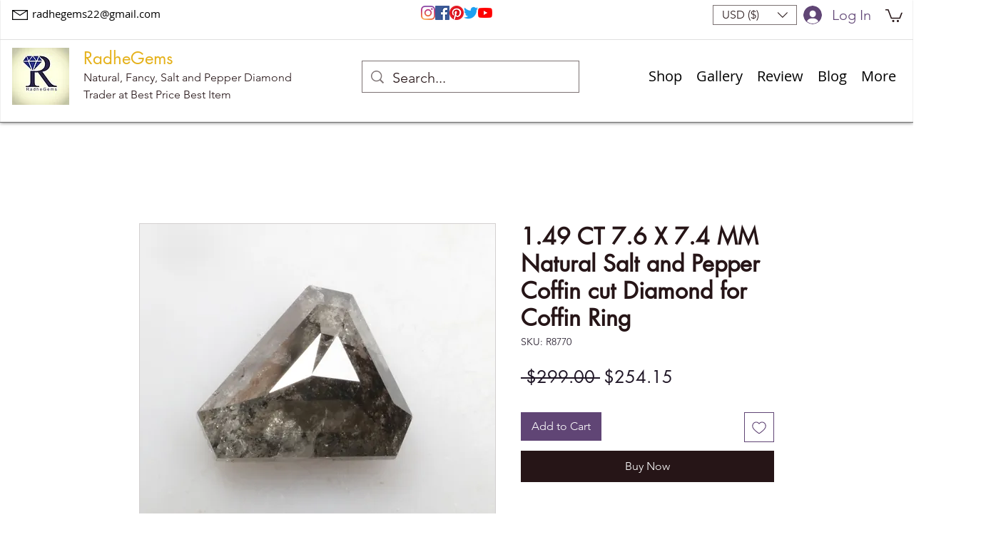

--- FILE ---
content_type: text/html; charset=utf-8
request_url: https://www.google.com/recaptcha/api2/aframe
body_size: 267
content:
<!DOCTYPE HTML><html><head><meta http-equiv="content-type" content="text/html; charset=UTF-8"></head><body><script nonce="iH9L6rHkVElK2jls_54bCg">/** Anti-fraud and anti-abuse applications only. See google.com/recaptcha */ try{var clients={'sodar':'https://pagead2.googlesyndication.com/pagead/sodar?'};window.addEventListener("message",function(a){try{if(a.source===window.parent){var b=JSON.parse(a.data);var c=clients[b['id']];if(c){var d=document.createElement('img');d.src=c+b['params']+'&rc='+(localStorage.getItem("rc::a")?sessionStorage.getItem("rc::b"):"");window.document.body.appendChild(d);sessionStorage.setItem("rc::e",parseInt(sessionStorage.getItem("rc::e")||0)+1);localStorage.setItem("rc::h",'1768989959252');}}}catch(b){}});window.parent.postMessage("_grecaptcha_ready", "*");}catch(b){}</script></body></html>